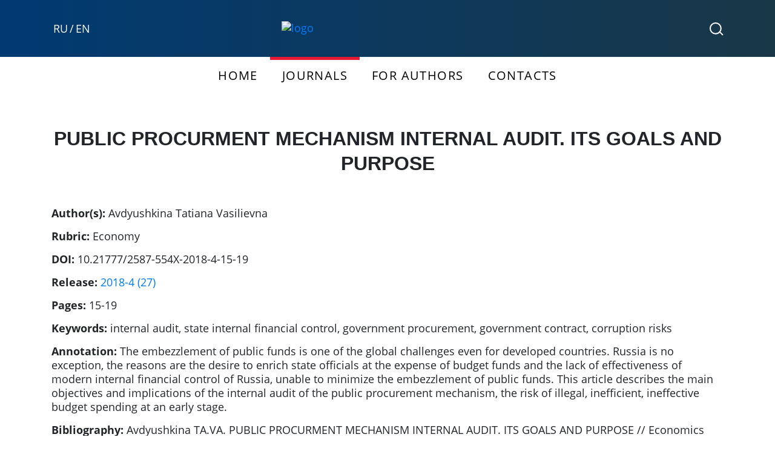

--- FILE ---
content_type: text/html; charset=UTF-8
request_url: https://vestnik-muiv.ru/en/article/tseli-i-naznachenie-vnutrennego-audita-mekhanizma-gosudarstvennykh-zakupok/
body_size: 7482
content:

<!DOCTYPE html>
<html lang="ru">
<head>
	<meta http-equiv="X-UA-Compatible" content="IE=edge" />
	<meta name="viewport" content="width=device-width, initial-scale=1" />
	<meta name="format-detection" content="telephone=no">
	<title>PUBLIC PROCURMENT MECHANISM INTERNAL AUDIT. ITS GOALS AND PURPOSE | Scientific journals of the Moscow University. S.Yu. Witte</title>


	<link rel="alternate" hreflang="ru" href="https://vestnik-muiv.ru/article/tseli-i-naznachenie-vnutrennego-audita-mekhanizma-gosudarstvennykh-zakupok/">
	<link rel="alternate" hreflang="en" href="https://vestnik-muiv.ru/en/article/tseli-i-naznachenie-vnutrennego-audita-mekhanizma-gosudarstvennykh-zakupok/">

	<link rel="canonical" href="https://vestnik-muiv.ru/en/article/tseli-i-naznachenie-vnutrennego-audita-mekhanizma-gosudarstvennykh-zakupok/" />



		

		
<meta name="title" content='PUBLIC PROCURMENT MECHANISM INTERNAL AUDIT. ITS GOALS AND PURPOSE'>
<meta name="description" content='The embezzlement of public funds is one of the global challenges even for developed countries. Russia is no exception, the reasons are the desire to enrich state officials at the expense of budget funds and the...'>
<meta name="citation_title" content="PUBLIC PROCURMENT MECHANISM INTERNAL AUDIT. ITS GOALS AND PURPOSE">
<meta name="citation_author" content="Avdyushkina Tatiana Vasilievna">
<meta name="citation_publication_date" content="2018">
<meta name="citation_pdf_url" content="https://vestnik-muiv.ru/upload/iblock/aaa/aaab26a7bedb209b71a5db67e450b4cf.pdf">


	<meta http-equiv="Content-Type" content="text/html; charset=UTF-8" />
<meta name="robots" content="index, follow" />
<script data-skip-moving="true">(function(w, d) {var v = w.frameCacheVars = {"CACHE_MODE":"HTMLCACHE","storageBlocks":[],"dynamicBlocks":{"LkGdQn":"6a789bf9e28d","XEVOpk":"e63e878f3d4b","g8taYv":"bc965bcff396","rIpOz9":"03d170ab2eff"},"AUTO_UPDATE":true,"AUTO_UPDATE_TTL":120,"version":2};var inv = false;if (v.AUTO_UPDATE === false){if (v.AUTO_UPDATE_TTL && v.AUTO_UPDATE_TTL > 0){var lm = Date.parse(d.lastModified);if (!isNaN(lm)){var td = new Date().getTime();if ((lm + v.AUTO_UPDATE_TTL * 1000) >= td){w.frameRequestStart = false;w.preventAutoUpdate = true;return;}inv = true;}}else{w.frameRequestStart = false;w.preventAutoUpdate = true;return;}}var r = w.XMLHttpRequest ? new XMLHttpRequest() : (w.ActiveXObject ? new w.ActiveXObject("Microsoft.XMLHTTP") : null);if (!r) { return; }w.frameRequestStart = true;var m = v.CACHE_MODE; var l = w.location; var x = new Date().getTime();var q = "?bxrand=" + x + (l.search.length > 0 ? "&" + l.search.substring(1) : "");var u = l.protocol + "//" + l.host + l.pathname + q;r.open("GET", u, true);r.setRequestHeader("BX-ACTION-TYPE", "get_dynamic");r.setRequestHeader("X-Bitrix-Composite", "get_dynamic");r.setRequestHeader("BX-CACHE-MODE", m);r.setRequestHeader("BX-CACHE-BLOCKS", v.dynamicBlocks ? JSON.stringify(v.dynamicBlocks) : "");if (inv){r.setRequestHeader("BX-INVALIDATE-CACHE", "Y");}try { r.setRequestHeader("BX-REF", d.referrer || "");} catch(e) {}if (m === "APPCACHE"){r.setRequestHeader("BX-APPCACHE-PARAMS", JSON.stringify(v.PARAMS));r.setRequestHeader("BX-APPCACHE-URL", v.PAGE_URL ? v.PAGE_URL : "");}r.onreadystatechange = function() {if (r.readyState != 4) { return; }var a = r.getResponseHeader("BX-RAND");var b = w.BX && w.BX.frameCache ? w.BX.frameCache : false;if (a != x || !((r.status >= 200 && r.status < 300) || r.status === 304 || r.status === 1223 || r.status === 0)){var f = {error:true, reason:a!=x?"bad_rand":"bad_status", url:u, xhr:r, status:r.status};if (w.BX && w.BX.ready && b){BX.ready(function() {setTimeout(function(){BX.onCustomEvent("onFrameDataRequestFail", [f]);}, 0);});}w.frameRequestFail = f;return;}if (b){b.onFrameDataReceived(r.responseText);if (!w.frameUpdateInvoked){b.update(false);}w.frameUpdateInvoked = true;}else{w.frameDataString = r.responseText;}};r.send();var p = w.performance;if (p && p.addEventListener && p.getEntries && p.setResourceTimingBufferSize){var e = 'resourcetimingbufferfull';var h = function() {if (w.BX && w.BX.frameCache && w.BX.frameCache.frameDataInserted){p.removeEventListener(e, h);}else {p.setResourceTimingBufferSize(p.getEntries().length + 50);}};p.addEventListener(e, h);}})(window, document);</script>
<script data-skip-moving="true">(function(w, d, n) {var cl = "bx-core";var ht = d.documentElement;var htc = ht ? ht.className : undefined;if (htc === undefined || htc.indexOf(cl) !== -1){return;}var ua = n.userAgent;if (/(iPad;)|(iPhone;)/i.test(ua)){cl += " bx-ios";}else if (/Windows/i.test(ua)){cl += ' bx-win';}else if (/Macintosh/i.test(ua)){cl += " bx-mac";}else if (/Linux/i.test(ua) && !/Android/i.test(ua)){cl += " bx-linux";}else if (/Android/i.test(ua)){cl += " bx-android";}cl += (/(ipad|iphone|android|mobile|touch)/i.test(ua) ? " bx-touch" : " bx-no-touch");cl += w.devicePixelRatio && w.devicePixelRatio >= 2? " bx-retina": " bx-no-retina";if (/AppleWebKit/.test(ua)){cl += " bx-chrome";}else if (/Opera/.test(ua)){cl += " bx-opera";}else if (/Firefox/.test(ua)){cl += " bx-firefox";}ht.className = htc ? htc + " " + cl : cl;})(window, document, navigator);</script>


<link href="/bitrix/cache/css/s1/vestnik2019/template_67b3bf5c7fc58a2c22213e177d0b309f/template_67b3bf5c7fc58a2c22213e177d0b309f_v1.css?1744050355231530" type="text/css"  data-template-style="true" rel="stylesheet" />







	<link rel="shortcut icon" href="/favicon.ico" type="image/x-icon"> 
	<link rel="icon" href="/favicon.ico" type="image/x-icon">
</head>
	<body>
				<header class="header">
			<div class="container">
				<div class="row">
										<div class="col-lg-4 col-md-4 col-sm-4 col-3 d-sm-block">
						<div class="d-flex align-items-center menu_lang" style="height: 100%;">
<a href="/article/tseli-i-naznachenie-vnutrennego-audita-mekhanizma-gosudarstvennykh-zakupok/">RU</a> / <a href="javascript:void(0);">EN</a>
													</div>
					</div>
					<div class="col-lg-4 col-md-4 col-sm-4 col-6">
						<a href="/en/" class="logo">
							<img src="/local/templates/vestnik2019/img/logo_inline_muiv.svg" alt="logo" class="img-fluid">
						</a>

					</div>
					<div class="col-lg-4 col-md-4 col-sm-4 d-none d-sm-block">
						<div class="d-flex align-items-center flex-row-reverse bd-highlight" style="height: 100%;">
							<!-- <a href="/auth/" class="header__right__icon header__user">
								<svg width="20" height="21" viewBox="0 0 20 21" fill="none" xmlns="http://www.w3.org/2000/svg">
									<path fill-rule="evenodd" clip-rule="evenodd" d="M6 6C6 3.79086 7.79086 2 10 2C12.2091 2 14 3.79086 14 6C14 8.20914 12.2091 10 10 10C7.79086 10 6 8.20914 6 6ZM10 0C6.68629 0 4 2.68629 4 6C4 8.34719 5.34779 10.3796 7.31167 11.3655C3.09448 12.5397 0 16.4085 0 21H2C2 16.5817 5.58172 13 10 13C14.4183 13 18 16.5817 18 21H20C20 16.4085 16.9055 12.5397 12.6883 11.3655C14.6522 10.3796 16 8.34719 16 6C16 2.68629 13.3137 0 10 0Z" fill="#fff">
								</svg>
							</a> -->
							<a href="/en/search/" class="header__right__icon header__search">
								<svg width="23" height="22" viewBox="0 0 23 22" fill="none" xmlns="http://www.w3.org/2000/svg">
									<path d="M16.6441 15.6492C17.9743 14.0973 18.7778 12.0815 18.7778 9.87833C18.7778 4.97497 14.7981 1 9.88889 1C4.97969 1 1 4.97497 1 9.87833C1 14.7817 4.97969 18.7567 9.88889 18.7567C12.5923 18.7567 15.0138 17.5513 16.6441 15.6492ZM16.6441 15.6492L22 21" stroke="#fff" stroke-width="2">
								</svg>
							</a>
						</div>
					</div>
					<div class="col-3 d-sm-none">
						<div class="d-flex align-items-center flex-row-reverse bd-highlight" style="height: 100%;">
							<button class="menu__toggle">
								<span></span>
								<span></span>
								<span></span>
							</button>
						</div>
					</div>
				</div>
			</div>
			<div class="overlay__menu">
				<!-- <div class="input__search__wrap">
					<form action="#">
						<input type="search" class="search__input">
						<button></button>
					</form>
				</div> -->
				<div id="bxdynamic_LkGdQn_start" style="display:none"></div>
<ul class="mob__nav">
			<li class="nav-item">
			<a 
				href='/' 
				class="nav-link active"  
				title="Главная"
			>
				Главная			</a>
        </li>
			<li class="nav-item">
			<a 
				href='/journals/' 
				class="nav-link "  
				title="Журналы"
			>
				Журналы			</a>
        </li>
			<li class="nav-item">
			<a 
				href='/news/' 
				class="nav-link "  
				title="Новости"
			>
				Новости			</a>
        </li>
			<li class="nav-item">
			<a 
				href='/resources/' 
				class="nav-link "  
				title="Авторам"
			>
				Авторам			</a>
        </li>
			<li class="nav-item">
			<a 
				href='/contacts/' 
				class="nav-link "  
				title="Контакты"
			>
				Контакты			</a>
        </li>
	</ul><div id="bxdynamic_LkGdQn_end" style="display:none"></div>
									<ul class="mob__nav d-none">
								    <li class="nav-item">
				        <a href="/search/" class="nav-link" style="color: #E61B33;" title="Поиск">Поиск</a>
				    </li>
				</ul>

				<!-- <div class="mob__social text-center">
									</div> -->
			</div>
		</header>
					<div id="bxdynamic_XEVOpk_start" style="display:none"></div>
<nav class="main__nav d-none d-sm-block">
	<div class="container">
	    <ul class="nav justify-content-center">
							<li class="nav-item active">
					<a 
						href='/en/' 
						class="nav-link"  
						title="Home"
					>
						Home					</a>
		        </li>
							<li class="nav-item ">
					<a 
						href='/en/journals/' 
						class="nav-link"  
						title="Journals"
					>
						Journals					</a>
		        </li>
							<li class="nav-item ">
					<a 
						href='/en/resources/' 
						class="nav-link"  
						title="For authors"
					>
						For authors					</a>
		        </li>
							<li class="nav-item ">
					<a 
						href='/en/contacts/' 
						class="nav-link"  
						title="Contacts"
					>
						Contacts					</a>
		        </li>
				    </ul>
	</div>
</nav><div id="bxdynamic_XEVOpk_end" style="display:none"></div>
			
<main class="container">












<h1 class="text-center h1-article">
						PUBLIC PROCURMENT MECHANISM INTERNAL AUDIT. ITS GOALS AND PURPOSE</h1>





<!-- Ретракция -->
	
	
		<div>

	



<!-- /Ретракция -->






	
		<p>
		<b>Author(s):</b>
	<span>Avdyushkina Tatiana Vasilievna</span>
	</p>
	


	
	

	
		<p>
	<b>Rubric:</b>
	<span>Economy</span>
	</p>
	

	
		<p><b>DOI: </b>
	10.21777/2587-554X-2018-4-15-19	</p>
	

	
		<p><b>Release:</b>
	<a href="/journals/eu/vypusk-2018-4-27/">2018-4 (27)</a>	</p>
	

	
		<p><b>Pages:</b>
	15-19	</p>
	

			
		<p><b>Keywords:</b>
	internal audit, state internal financial control, government procurement, government contract, corruption risks	</p>
	
										
		<p><b>Annotation:</b>
	The embezzlement of public funds is one of the global challenges even for developed countries. Russia is no exception, the reasons are the desire to enrich state officials at the expense of budget funds and the lack of effectiveness of modern internal financial control of Russia, unable to minimize the embezzlement of public funds. This article describes the main objectives and implications of the internal audit of the public procurement mechanism, the risk of illegal, inefficient, ineffective budget spending at an early stage.	</p>
	
	<p>
	<b>Bibliography:</b>

		Avdyushkina TA.VA. PUBLIC PROCURMENT MECHANISM INTERNAL AUDIT. ITS GOALS AND PURPOSE // Economics and Management. – 2018. – № 4 (27). – С. 15-19. doi: 10.21777/2587-554X-2018-4-15-19	</p>
	<div>

					<div class="page_menu download_pdf">
			<a target="_blank" href="/upload/iblock/9a5/9a5989b8779ac73e2174b74366dad8ea.pdf">Скачать статью</a>
		</div>
	</div>
</div>

<div class="article__detail_textContetnt">
	<h2 class="text-center">
		Text article and list references	</h2>
	<embed src="/upload/iblock/9a5/9a5989b8779ac73e2174b74366dad8ea.pdf" type="application/pdf" width="100%" height="1200px">

	</div>

</main>





    <footer class="footer">
      <div class="container">
        
          <div class="row">
          <div class="col-lg-2 col-md-3 col-sm-3 col-6 footer__item">
            <h3 class="footer__title">Menu</h3>
            <div id="bxdynamic_g8taYv_start" style="display:none"></div>

<ul class="footer__menu">
			<li>
			<a 
				href='/journals/' 
				class=""  
				title="Журналы"
							>
				Журналы			</a>
	    </li>
			<li>
			<a 
				href='/news/' 
				class=""  
				title="Новости"
							>
				Новости			</a>
	    </li>
			<li>
			<a 
				href='/resources/' 
				class=""  
				title="Авторам"
							>
				Авторам			</a>
	    </li>
			<li>
			<a 
				href='/contacts/' 
				class=""  
				title="Контакты"
							>
				Контакты			</a>
	    </li>
	</ul>
<div id="bxdynamic_g8taYv_end" style="display:none"></div>          </div>
          <!-- <div class="col-6 d-sm-none footer__item">
            <a target="__blank" href="https://www.muiv.ru">
              <img src="/local/templates/vestnik2019/img/logo-footer.svg" alt="logo" class="img-fluid">
            </a>
          </div> -->
          <div class="col-lg-3 col-md-3 col-sm-3 col-6 footer__item">
            <h3 class="footer__title">Contacts</h3>
            <div class="footer__menu footer__contacts">
                <p>Tel: <br>+7 (495) 783-68-48 (53-53), <br>+7 (495) 500-03-63 (5353)</p>
<p>E-mail: <a href="mailto:elevin@muiv.ru">elevin@muiv.ru</a></p>
<p>115432, Moscow, 2nd Kozhukhovsky proezd, 12, p. 1.</p>            </div>
          </div>
          <div class="col-lg-2 col-md-3 col-sm-3 col-6 footer__item">
            <h3 class="footer__title">Social</h3>
            <div id="bxdynamic_rIpOz9_start" style="display:none"></div>

<ul class="footer__menu">
			<li>
			<a 
				href='https://vk.com/muivestnik' 
				class=""  
				title="VK"
				target="_blank"			>
				VK			</a>
	    </li>
	</ul>
<div id="bxdynamic_rIpOz9_end" style="display:none"></div>          </div>
          <div class="col-lg-2 offset-lg-3 col-md-3 col-sm-3 d-none d-sm-block footer__item">
            <div class="d-flex align-items-center" style="height: 100%;">
              <a target="__blank" href="https://www.muiv.ru">
                <img src="/local/templates/vestnik2019/img/logo-footer.svg" width="112" height="150" alt="logo" class="img-fluid">
              </a>
            </div>
          </div>
          </div>
        
              </div>
      <div class="footer__border"></div>
    </footer>
    <!-- Yandex.Metrika counter -->
            <noscript><div><img src="https://mc.yandex.ru/watch/79195543" style="position:absolute; left:-9999px;" alt="" /></div></noscript>
    <!-- /Yandex.Metrika counter -->
      <script>if(!window.BX)window.BX={};if(!window.BX.message)window.BX.message=function(mess){if(typeof mess==='object'){for(let i in mess) {BX.message[i]=mess[i];} return true;}};</script>
<script>(window.BX||top.BX).message({"JS_CORE_LOADING":"Загрузка...","JS_CORE_NO_DATA":"- Нет данных -","JS_CORE_WINDOW_CLOSE":"Закрыть","JS_CORE_WINDOW_EXPAND":"Развернуть","JS_CORE_WINDOW_NARROW":"Свернуть в окно","JS_CORE_WINDOW_SAVE":"Сохранить","JS_CORE_WINDOW_CANCEL":"Отменить","JS_CORE_WINDOW_CONTINUE":"Продолжить","JS_CORE_H":"ч","JS_CORE_M":"м","JS_CORE_S":"с","JSADM_AI_HIDE_EXTRA":"Скрыть лишние","JSADM_AI_ALL_NOTIF":"Показать все","JSADM_AUTH_REQ":"Требуется авторизация!","JS_CORE_WINDOW_AUTH":"Войти","JS_CORE_IMAGE_FULL":"Полный размер"});</script><script src="/bitrix/js/main/core/core.min.js?1734433133225181"></script><script>BX.Runtime.registerExtension({"name":"main.core","namespace":"BX","loaded":true});</script>
<script>BX.setJSList(["\/bitrix\/js\/main\/core\/core_ajax.js","\/bitrix\/js\/main\/core\/core_promise.js","\/bitrix\/js\/main\/polyfill\/promise\/js\/promise.js","\/bitrix\/js\/main\/loadext\/loadext.js","\/bitrix\/js\/main\/loadext\/extension.js","\/bitrix\/js\/main\/polyfill\/promise\/js\/promise.js","\/bitrix\/js\/main\/polyfill\/find\/js\/find.js","\/bitrix\/js\/main\/polyfill\/includes\/js\/includes.js","\/bitrix\/js\/main\/polyfill\/matches\/js\/matches.js","\/bitrix\/js\/ui\/polyfill\/closest\/js\/closest.js","\/bitrix\/js\/main\/polyfill\/fill\/main.polyfill.fill.js","\/bitrix\/js\/main\/polyfill\/find\/js\/find.js","\/bitrix\/js\/main\/polyfill\/matches\/js\/matches.js","\/bitrix\/js\/main\/polyfill\/core\/dist\/polyfill.bundle.js","\/bitrix\/js\/main\/core\/core.js","\/bitrix\/js\/main\/polyfill\/intersectionobserver\/js\/intersectionobserver.js","\/bitrix\/js\/main\/lazyload\/dist\/lazyload.bundle.js","\/bitrix\/js\/main\/polyfill\/core\/dist\/polyfill.bundle.js","\/bitrix\/js\/main\/parambag\/dist\/parambag.bundle.js"]);
</script>
<script>BX.Runtime.registerExtension({"name":"ui.dexie","namespace":"BX.Dexie3","loaded":true});</script>
<script>BX.Runtime.registerExtension({"name":"ls","namespace":"window","loaded":true});</script>
<script>BX.Runtime.registerExtension({"name":"fx","namespace":"window","loaded":true});</script>
<script>BX.Runtime.registerExtension({"name":"fc","namespace":"window","loaded":true});</script>
<script>BX.Runtime.registerExtension({"name":"pull.protobuf","namespace":"BX","loaded":true});</script>
<script>BX.Runtime.registerExtension({"name":"rest.client","namespace":"window","loaded":true});</script>
<script>(window.BX||top.BX).message({"pull_server_enabled":"N","pull_config_timestamp":0,"pull_guest_mode":"N","pull_guest_user_id":0});(window.BX||top.BX).message({"PULL_OLD_REVISION":"Для продолжения корректной работы с сайтом необходимо перезагрузить страницу."});</script>
<script>BX.Runtime.registerExtension({"name":"pull.client","namespace":"BX","loaded":true});</script>
<script>BX.Runtime.registerExtension({"name":"pull","namespace":"window","loaded":true});</script>
<script>(window.BX||top.BX).message({"LANGUAGE_ID":"ru","FORMAT_DATE":"DD.MM.YYYY","FORMAT_DATETIME":"DD.MM.YYYY HH:MI:SS","COOKIE_PREFIX":"BITRIX_SM","SERVER_TZ_OFFSET":"10800","UTF_MODE":"Y","SITE_ID":"s1","SITE_DIR":"\/"});</script><script  src="/bitrix/cache/js/s1/vestnik2019/kernel_main/kernel_main_v1.js?1734433268155628"></script>
<script src="/bitrix/js/ui/dexie/dist/dexie3.bundle.min.js?169838385488274"></script>
<script src="/bitrix/js/main/core/core_ls.min.js?15623185467365"></script>
<script src="/bitrix/js/main/core/core_frame_cache.min.js?173443290211210"></script>
<script src="/bitrix/js/pull/protobuf/protobuf.min.js?169269879176433"></script>
<script src="/bitrix/js/pull/protobuf/model.min.js?169269879114190"></script>
<script src="/bitrix/js/rest/client/rest.client.min.js?16927001809240"></script>
<script src="/bitrix/js/pull/client/pull.client.min.js?173443299449664"></script>
<script>BX.setJSList(["\/bitrix\/js\/main\/core\/core_fx.js","\/bitrix\/js\/main\/session.js","\/bitrix\/js\/main\/pageobject\/pageobject.js","\/bitrix\/js\/main\/core\/core_window.js","\/bitrix\/js\/main\/date\/main.date.js","\/bitrix\/js\/main\/core\/core_date.js","\/bitrix\/js\/main\/utils.js","\/local\/templates\/vestnik2019\/js\/jquery-3.3.1.slim.min.js","\/local\/templates\/vestnik2019\/js\/bootstrap.bundle.min.js","\/local\/templates\/vestnik2019\/js\/popper.min.js","\/local\/templates\/vestnik2019\/js\/app.js"]);</script>
<script>BX.setCSSList(["\/local\/templates\/vestnik2019\/css\/bootstrap.min.css","\/local\/templates\/vestnik2019\/css\/font.css","\/local\/templates\/vestnik2019\/css\/app.css"]);</script>
<script>
					(function () {
						"use strict";

						var counter = function ()
						{
							var cookie = (function (name) {
								var parts = ("; " + document.cookie).split("; " + name + "=");
								if (parts.length == 2) {
									try {return JSON.parse(decodeURIComponent(parts.pop().split(";").shift()));}
									catch (e) {}
								}
							})("BITRIX_CONVERSION_CONTEXT_s1");

							if (cookie && cookie.EXPIRE >= BX.message("SERVER_TIME"))
								return;

							var request = new XMLHttpRequest();
							request.open("POST", "/bitrix/tools/conversion/ajax_counter.php", true);
							request.setRequestHeader("Content-type", "application/x-www-form-urlencoded");
							request.send(
								"SITE_ID="+encodeURIComponent("s1")+
								"&sessid="+encodeURIComponent(BX.bitrix_sessid())+
								"&HTTP_REFERER="+encodeURIComponent(document.referrer)
							);
						};

						if (window.frameRequestStart === true)
							BX.addCustomEvent("onFrameDataReceived", counter);
						else
							BX.ready(counter);
					})();
				</script>



<script  src="/bitrix/cache/js/s1/vestnik2019/template_c7b016cf47aac9dfbcd3af680dfcbdda/template_c7b016cf47aac9dfbcd3af680dfcbdda_v1.js?1734433225171887"></script>
<script>var _ba = _ba || []; _ba.push(["aid", "4de6b7ea0e3956affa4da263f92871b5"]); _ba.push(["host", "vestnik-muiv.ru"]); (function() {var ba = document.createElement("script"); ba.type = "text/javascript"; ba.async = true;ba.src = (document.location.protocol == "https:" ? "https://" : "http://") + "bitrix.info/ba.js";var s = document.getElementsByTagName("script")[0];s.parentNode.insertBefore(ba, s);})();</script>


<script type="text/javascript">
$( document ).ready(function() {
	$("ul.nav.justify-content-center li").each(function() {

		var 
			el = $(this,)
			href = el.find('a').attr('href');

		if (el.hasClass('active'))
			el.removeClass('active');

		if (href.indexOf('/journals/') >= 0)  {

			el.addClass('active');

		}

	});
});
</script>



<script type="text/javascript" >
        (function(m,e,t,r,i,k,a){m[i]=m[i]||function(){(m[i].a=m[i].a||[]).push(arguments)};
        m[i].l=1*new Date();k=e.createElement(t),a=e.getElementsByTagName(t)[0],k.async=1,k.src=r,a.parentNode.insertBefore(k,a)})
        (window, document, "script", "https://mc.yandex.ru/metrika/tag.js", "ym");

        ym(79195543, "init", {
              clickmap:true,
              trackLinks:true,
              accurateTrackBounce:true,
              webvisor:true
        });
      </script>
</body>
</html><!--045e225a75d8d3a4d64d56d5e2217968-->